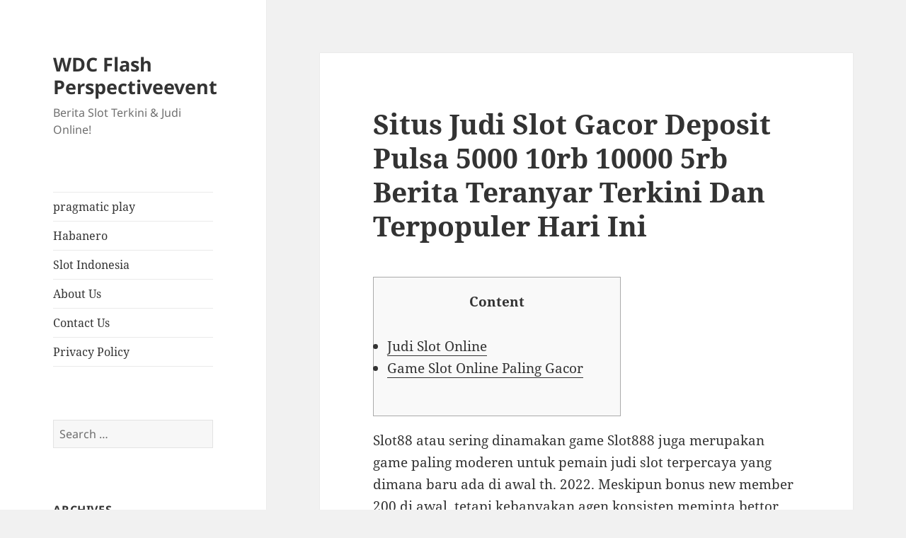

--- FILE ---
content_type: text/html; charset=UTF-8
request_url: https://wdcflashperspectiveevent.com/situs-judi-slot-gacor-deposit-pulsa-5000-10rb-10000-5rb-berita-teranyar-terkini-dan-terpopuler-hari-ini/
body_size: 51747
content:
<!DOCTYPE html><html lang="en-US" class="no-js"><head><meta charset="UTF-8"><meta name="viewport" content="width=device-width, initial-scale=1.0"><link rel="profile" href="https://gmpg.org/xfn/11"><link rel="pingback" href="https://wdcflashperspectiveevent.com/xmlrpc.php"> <script src="[data-uri]" defer type="e79d06582fddcea3d3cc67af-text/javascript"></script> <meta name='robots' content='index, follow, max-image-preview:large, max-snippet:-1, max-video-preview:-1' /><style>img:is([sizes="auto" i], [sizes^="auto," i]) { contain-intrinsic-size: 3000px 1500px }</style><title>Situs Judi Slot Gacor Deposit Pulsa 5000 10rb 10000 5rb Berita Teranyar Terkini Dan Terpopuler Hari Ini - WDC Flash Perspectiveevent</title><link rel="canonical" href="https://wdcflashperspectiveevent.com/situs-judi-slot-gacor-deposit-pulsa-5000-10rb-10000-5rb-berita-teranyar-terkini-dan-terpopuler-hari-ini/" /><meta property="og:locale" content="en_US" /><meta property="og:type" content="article" /><meta property="og:title" content="Situs Judi Slot Gacor Deposit Pulsa 5000 10rb 10000 5rb Berita Teranyar Terkini Dan Terpopuler Hari Ini - WDC Flash Perspectiveevent" /><meta property="og:description" content="Content Judi Slot Online Game Slot Online Paling Gacor Slot88 atau sering dinamakan game Slot888 juga merupakan game paling moderen untuk pemain judi slot terpercaya yang dimana baru ada di awal th. 2022. Meskipun bonus new member 200 di awal, tetapi kebanyakan agen konsisten meminta bettor lakukan deposit pertama terlebih dahulu. Untuk masalah deposit website &hellip; Continue reading Situs Judi Slot Gacor Deposit Pulsa 5000 10rb 10000 5rb Berita Teranyar Terkini Dan Terpopuler Hari Ini" /><meta property="og:url" content="https://wdcflashperspectiveevent.com/situs-judi-slot-gacor-deposit-pulsa-5000-10rb-10000-5rb-berita-teranyar-terkini-dan-terpopuler-hari-ini/" /><meta property="og:site_name" content="WDC Flash Perspectiveevent" /><meta property="article:published_time" content="2022-09-23T06:40:00+00:00" /><meta name="author" content="Larry Powell" /><meta name="twitter:card" content="summary_large_image" /><meta name="twitter:label1" content="Written by" /><meta name="twitter:data1" content="Larry Powell" /><meta name="twitter:label2" content="Est. reading time" /><meta name="twitter:data2" content="6 minutes" /> <script type="application/ld+json" class="yoast-schema-graph">{"@context":"https://schema.org","@graph":[{"@type":"WebPage","@id":"https://wdcflashperspectiveevent.com/situs-judi-slot-gacor-deposit-pulsa-5000-10rb-10000-5rb-berita-teranyar-terkini-dan-terpopuler-hari-ini/","url":"https://wdcflashperspectiveevent.com/situs-judi-slot-gacor-deposit-pulsa-5000-10rb-10000-5rb-berita-teranyar-terkini-dan-terpopuler-hari-ini/","name":"Situs Judi Slot Gacor Deposit Pulsa 5000 10rb 10000 5rb Berita Teranyar Terkini Dan Terpopuler Hari Ini - WDC Flash Perspectiveevent","isPartOf":{"@id":"https://wdcflashperspectiveevent.com/#website"},"datePublished":"2022-09-23T06:40:00+00:00","author":{"@id":"https://wdcflashperspectiveevent.com/#/schema/person/a62a39b57a31f79b294fd16599b94ba1"},"breadcrumb":{"@id":"https://wdcflashperspectiveevent.com/situs-judi-slot-gacor-deposit-pulsa-5000-10rb-10000-5rb-berita-teranyar-terkini-dan-terpopuler-hari-ini/#breadcrumb"},"inLanguage":"en-US","potentialAction":[{"@type":"ReadAction","target":["https://wdcflashperspectiveevent.com/situs-judi-slot-gacor-deposit-pulsa-5000-10rb-10000-5rb-berita-teranyar-terkini-dan-terpopuler-hari-ini/"]}]},{"@type":"BreadcrumbList","@id":"https://wdcflashperspectiveevent.com/situs-judi-slot-gacor-deposit-pulsa-5000-10rb-10000-5rb-berita-teranyar-terkini-dan-terpopuler-hari-ini/#breadcrumb","itemListElement":[{"@type":"ListItem","position":1,"name":"Home","item":"https://wdcflashperspectiveevent.com/"},{"@type":"ListItem","position":2,"name":"Situs Judi Slot Gacor Deposit Pulsa 5000 10rb 10000 5rb Berita Teranyar Terkini Dan Terpopuler Hari Ini"}]},{"@type":"WebSite","@id":"https://wdcflashperspectiveevent.com/#website","url":"https://wdcflashperspectiveevent.com/","name":"WDC Flash Perspectiveevent","description":"Berita Slot Terkini &amp; Judi Online!","potentialAction":[{"@type":"SearchAction","target":{"@type":"EntryPoint","urlTemplate":"https://wdcflashperspectiveevent.com/?s={search_term_string}"},"query-input":{"@type":"PropertyValueSpecification","valueRequired":true,"valueName":"search_term_string"}}],"inLanguage":"en-US"},{"@type":"Person","@id":"https://wdcflashperspectiveevent.com/#/schema/person/a62a39b57a31f79b294fd16599b94ba1","name":"Larry Powell","image":{"@type":"ImageObject","inLanguage":"en-US","@id":"https://wdcflashperspectiveevent.com/#/schema/person/image/","url":"https://secure.gravatar.com/avatar/65d4f6965955bebe5b3469c9d30349c17b587947213a81e0fd709ca1e8de65a3?s=96&d=mm&r=g","contentUrl":"https://secure.gravatar.com/avatar/65d4f6965955bebe5b3469c9d30349c17b587947213a81e0fd709ca1e8de65a3?s=96&d=mm&r=g","caption":"Larry Powell"},"url":"https://wdcflashperspectiveevent.com/author/larrypowell/"}]}</script> <link rel="alternate" type="application/rss+xml" title="WDC Flash Perspectiveevent &raquo; Feed" href="https://wdcflashperspectiveevent.com/feed/" /><link rel="alternate" type="application/rss+xml" title="WDC Flash Perspectiveevent &raquo; Comments Feed" href="https://wdcflashperspectiveevent.com/comments/feed/" /><link data-optimized="2" rel="stylesheet" href="https://wdcflashperspectiveevent.com/wp-content/litespeed/css/965e3e7ac3f4d8d0e0c408dd21c4ecdd.css?ver=c0a8c" /><style id='wp-block-library-theme-inline-css'>.wp-block-audio :where(figcaption){color:#555;font-size:13px;text-align:center}.is-dark-theme .wp-block-audio :where(figcaption){color:#ffffffa6}.wp-block-audio{margin:0 0 1em}.wp-block-code{border:1px solid #ccc;border-radius:4px;font-family:Menlo,Consolas,monaco,monospace;padding:.8em 1em}.wp-block-embed :where(figcaption){color:#555;font-size:13px;text-align:center}.is-dark-theme .wp-block-embed :where(figcaption){color:#ffffffa6}.wp-block-embed{margin:0 0 1em}.blocks-gallery-caption{color:#555;font-size:13px;text-align:center}.is-dark-theme .blocks-gallery-caption{color:#ffffffa6}:root :where(.wp-block-image figcaption){color:#555;font-size:13px;text-align:center}.is-dark-theme :root :where(.wp-block-image figcaption){color:#ffffffa6}.wp-block-image{margin:0 0 1em}.wp-block-pullquote{border-bottom:4px solid;border-top:4px solid;color:currentColor;margin-bottom:1.75em}.wp-block-pullquote cite,.wp-block-pullquote footer,.wp-block-pullquote__citation{color:currentColor;font-size:.8125em;font-style:normal;text-transform:uppercase}.wp-block-quote{border-left:.25em solid;margin:0 0 1.75em;padding-left:1em}.wp-block-quote cite,.wp-block-quote footer{color:currentColor;font-size:.8125em;font-style:normal;position:relative}.wp-block-quote:where(.has-text-align-right){border-left:none;border-right:.25em solid;padding-left:0;padding-right:1em}.wp-block-quote:where(.has-text-align-center){border:none;padding-left:0}.wp-block-quote.is-large,.wp-block-quote.is-style-large,.wp-block-quote:where(.is-style-plain){border:none}.wp-block-search .wp-block-search__label{font-weight:700}.wp-block-search__button{border:1px solid #ccc;padding:.375em .625em}:where(.wp-block-group.has-background){padding:1.25em 2.375em}.wp-block-separator.has-css-opacity{opacity:.4}.wp-block-separator{border:none;border-bottom:2px solid;margin-left:auto;margin-right:auto}.wp-block-separator.has-alpha-channel-opacity{opacity:1}.wp-block-separator:not(.is-style-wide):not(.is-style-dots){width:100px}.wp-block-separator.has-background:not(.is-style-dots){border-bottom:none;height:1px}.wp-block-separator.has-background:not(.is-style-wide):not(.is-style-dots){height:2px}.wp-block-table{margin:0 0 1em}.wp-block-table td,.wp-block-table th{word-break:normal}.wp-block-table :where(figcaption){color:#555;font-size:13px;text-align:center}.is-dark-theme .wp-block-table :where(figcaption){color:#ffffffa6}.wp-block-video :where(figcaption){color:#555;font-size:13px;text-align:center}.is-dark-theme .wp-block-video :where(figcaption){color:#ffffffa6}.wp-block-video{margin:0 0 1em}:root :where(.wp-block-template-part.has-background){margin-bottom:0;margin-top:0;padding:1.25em 2.375em}</style><style id='classic-theme-styles-inline-css'>/*! This file is auto-generated */
.wp-block-button__link{color:#fff;background-color:#32373c;border-radius:9999px;box-shadow:none;text-decoration:none;padding:calc(.667em + 2px) calc(1.333em + 2px);font-size:1.125em}.wp-block-file__button{background:#32373c;color:#fff;text-decoration:none}</style><style id='global-styles-inline-css'>:root{--wp--preset--aspect-ratio--square: 1;--wp--preset--aspect-ratio--4-3: 4/3;--wp--preset--aspect-ratio--3-4: 3/4;--wp--preset--aspect-ratio--3-2: 3/2;--wp--preset--aspect-ratio--2-3: 2/3;--wp--preset--aspect-ratio--16-9: 16/9;--wp--preset--aspect-ratio--9-16: 9/16;--wp--preset--color--black: #000000;--wp--preset--color--cyan-bluish-gray: #abb8c3;--wp--preset--color--white: #fff;--wp--preset--color--pale-pink: #f78da7;--wp--preset--color--vivid-red: #cf2e2e;--wp--preset--color--luminous-vivid-orange: #ff6900;--wp--preset--color--luminous-vivid-amber: #fcb900;--wp--preset--color--light-green-cyan: #7bdcb5;--wp--preset--color--vivid-green-cyan: #00d084;--wp--preset--color--pale-cyan-blue: #8ed1fc;--wp--preset--color--vivid-cyan-blue: #0693e3;--wp--preset--color--vivid-purple: #9b51e0;--wp--preset--color--dark-gray: #111;--wp--preset--color--light-gray: #f1f1f1;--wp--preset--color--yellow: #f4ca16;--wp--preset--color--dark-brown: #352712;--wp--preset--color--medium-pink: #e53b51;--wp--preset--color--light-pink: #ffe5d1;--wp--preset--color--dark-purple: #2e2256;--wp--preset--color--purple: #674970;--wp--preset--color--blue-gray: #22313f;--wp--preset--color--bright-blue: #55c3dc;--wp--preset--color--light-blue: #e9f2f9;--wp--preset--gradient--vivid-cyan-blue-to-vivid-purple: linear-gradient(135deg,rgba(6,147,227,1) 0%,rgb(155,81,224) 100%);--wp--preset--gradient--light-green-cyan-to-vivid-green-cyan: linear-gradient(135deg,rgb(122,220,180) 0%,rgb(0,208,130) 100%);--wp--preset--gradient--luminous-vivid-amber-to-luminous-vivid-orange: linear-gradient(135deg,rgba(252,185,0,1) 0%,rgba(255,105,0,1) 100%);--wp--preset--gradient--luminous-vivid-orange-to-vivid-red: linear-gradient(135deg,rgba(255,105,0,1) 0%,rgb(207,46,46) 100%);--wp--preset--gradient--very-light-gray-to-cyan-bluish-gray: linear-gradient(135deg,rgb(238,238,238) 0%,rgb(169,184,195) 100%);--wp--preset--gradient--cool-to-warm-spectrum: linear-gradient(135deg,rgb(74,234,220) 0%,rgb(151,120,209) 20%,rgb(207,42,186) 40%,rgb(238,44,130) 60%,rgb(251,105,98) 80%,rgb(254,248,76) 100%);--wp--preset--gradient--blush-light-purple: linear-gradient(135deg,rgb(255,206,236) 0%,rgb(152,150,240) 100%);--wp--preset--gradient--blush-bordeaux: linear-gradient(135deg,rgb(254,205,165) 0%,rgb(254,45,45) 50%,rgb(107,0,62) 100%);--wp--preset--gradient--luminous-dusk: linear-gradient(135deg,rgb(255,203,112) 0%,rgb(199,81,192) 50%,rgb(65,88,208) 100%);--wp--preset--gradient--pale-ocean: linear-gradient(135deg,rgb(255,245,203) 0%,rgb(182,227,212) 50%,rgb(51,167,181) 100%);--wp--preset--gradient--electric-grass: linear-gradient(135deg,rgb(202,248,128) 0%,rgb(113,206,126) 100%);--wp--preset--gradient--midnight: linear-gradient(135deg,rgb(2,3,129) 0%,rgb(40,116,252) 100%);--wp--preset--gradient--dark-gray-gradient-gradient: linear-gradient(90deg, rgba(17,17,17,1) 0%, rgba(42,42,42,1) 100%);--wp--preset--gradient--light-gray-gradient: linear-gradient(90deg, rgba(241,241,241,1) 0%, rgba(215,215,215,1) 100%);--wp--preset--gradient--white-gradient: linear-gradient(90deg, rgba(255,255,255,1) 0%, rgba(230,230,230,1) 100%);--wp--preset--gradient--yellow-gradient: linear-gradient(90deg, rgba(244,202,22,1) 0%, rgba(205,168,10,1) 100%);--wp--preset--gradient--dark-brown-gradient: linear-gradient(90deg, rgba(53,39,18,1) 0%, rgba(91,67,31,1) 100%);--wp--preset--gradient--medium-pink-gradient: linear-gradient(90deg, rgba(229,59,81,1) 0%, rgba(209,28,51,1) 100%);--wp--preset--gradient--light-pink-gradient: linear-gradient(90deg, rgba(255,229,209,1) 0%, rgba(255,200,158,1) 100%);--wp--preset--gradient--dark-purple-gradient: linear-gradient(90deg, rgba(46,34,86,1) 0%, rgba(66,48,123,1) 100%);--wp--preset--gradient--purple-gradient: linear-gradient(90deg, rgba(103,73,112,1) 0%, rgba(131,93,143,1) 100%);--wp--preset--gradient--blue-gray-gradient: linear-gradient(90deg, rgba(34,49,63,1) 0%, rgba(52,75,96,1) 100%);--wp--preset--gradient--bright-blue-gradient: linear-gradient(90deg, rgba(85,195,220,1) 0%, rgba(43,180,211,1) 100%);--wp--preset--gradient--light-blue-gradient: linear-gradient(90deg, rgba(233,242,249,1) 0%, rgba(193,218,238,1) 100%);--wp--preset--font-size--small: 13px;--wp--preset--font-size--medium: 20px;--wp--preset--font-size--large: 36px;--wp--preset--font-size--x-large: 42px;--wp--preset--spacing--20: 0.44rem;--wp--preset--spacing--30: 0.67rem;--wp--preset--spacing--40: 1rem;--wp--preset--spacing--50: 1.5rem;--wp--preset--spacing--60: 2.25rem;--wp--preset--spacing--70: 3.38rem;--wp--preset--spacing--80: 5.06rem;--wp--preset--shadow--natural: 6px 6px 9px rgba(0, 0, 0, 0.2);--wp--preset--shadow--deep: 12px 12px 50px rgba(0, 0, 0, 0.4);--wp--preset--shadow--sharp: 6px 6px 0px rgba(0, 0, 0, 0.2);--wp--preset--shadow--outlined: 6px 6px 0px -3px rgba(255, 255, 255, 1), 6px 6px rgba(0, 0, 0, 1);--wp--preset--shadow--crisp: 6px 6px 0px rgba(0, 0, 0, 1);}:where(.is-layout-flex){gap: 0.5em;}:where(.is-layout-grid){gap: 0.5em;}body .is-layout-flex{display: flex;}.is-layout-flex{flex-wrap: wrap;align-items: center;}.is-layout-flex > :is(*, div){margin: 0;}body .is-layout-grid{display: grid;}.is-layout-grid > :is(*, div){margin: 0;}:where(.wp-block-columns.is-layout-flex){gap: 2em;}:where(.wp-block-columns.is-layout-grid){gap: 2em;}:where(.wp-block-post-template.is-layout-flex){gap: 1.25em;}:where(.wp-block-post-template.is-layout-grid){gap: 1.25em;}.has-black-color{color: var(--wp--preset--color--black) !important;}.has-cyan-bluish-gray-color{color: var(--wp--preset--color--cyan-bluish-gray) !important;}.has-white-color{color: var(--wp--preset--color--white) !important;}.has-pale-pink-color{color: var(--wp--preset--color--pale-pink) !important;}.has-vivid-red-color{color: var(--wp--preset--color--vivid-red) !important;}.has-luminous-vivid-orange-color{color: var(--wp--preset--color--luminous-vivid-orange) !important;}.has-luminous-vivid-amber-color{color: var(--wp--preset--color--luminous-vivid-amber) !important;}.has-light-green-cyan-color{color: var(--wp--preset--color--light-green-cyan) !important;}.has-vivid-green-cyan-color{color: var(--wp--preset--color--vivid-green-cyan) !important;}.has-pale-cyan-blue-color{color: var(--wp--preset--color--pale-cyan-blue) !important;}.has-vivid-cyan-blue-color{color: var(--wp--preset--color--vivid-cyan-blue) !important;}.has-vivid-purple-color{color: var(--wp--preset--color--vivid-purple) !important;}.has-black-background-color{background-color: var(--wp--preset--color--black) !important;}.has-cyan-bluish-gray-background-color{background-color: var(--wp--preset--color--cyan-bluish-gray) !important;}.has-white-background-color{background-color: var(--wp--preset--color--white) !important;}.has-pale-pink-background-color{background-color: var(--wp--preset--color--pale-pink) !important;}.has-vivid-red-background-color{background-color: var(--wp--preset--color--vivid-red) !important;}.has-luminous-vivid-orange-background-color{background-color: var(--wp--preset--color--luminous-vivid-orange) !important;}.has-luminous-vivid-amber-background-color{background-color: var(--wp--preset--color--luminous-vivid-amber) !important;}.has-light-green-cyan-background-color{background-color: var(--wp--preset--color--light-green-cyan) !important;}.has-vivid-green-cyan-background-color{background-color: var(--wp--preset--color--vivid-green-cyan) !important;}.has-pale-cyan-blue-background-color{background-color: var(--wp--preset--color--pale-cyan-blue) !important;}.has-vivid-cyan-blue-background-color{background-color: var(--wp--preset--color--vivid-cyan-blue) !important;}.has-vivid-purple-background-color{background-color: var(--wp--preset--color--vivid-purple) !important;}.has-black-border-color{border-color: var(--wp--preset--color--black) !important;}.has-cyan-bluish-gray-border-color{border-color: var(--wp--preset--color--cyan-bluish-gray) !important;}.has-white-border-color{border-color: var(--wp--preset--color--white) !important;}.has-pale-pink-border-color{border-color: var(--wp--preset--color--pale-pink) !important;}.has-vivid-red-border-color{border-color: var(--wp--preset--color--vivid-red) !important;}.has-luminous-vivid-orange-border-color{border-color: var(--wp--preset--color--luminous-vivid-orange) !important;}.has-luminous-vivid-amber-border-color{border-color: var(--wp--preset--color--luminous-vivid-amber) !important;}.has-light-green-cyan-border-color{border-color: var(--wp--preset--color--light-green-cyan) !important;}.has-vivid-green-cyan-border-color{border-color: var(--wp--preset--color--vivid-green-cyan) !important;}.has-pale-cyan-blue-border-color{border-color: var(--wp--preset--color--pale-cyan-blue) !important;}.has-vivid-cyan-blue-border-color{border-color: var(--wp--preset--color--vivid-cyan-blue) !important;}.has-vivid-purple-border-color{border-color: var(--wp--preset--color--vivid-purple) !important;}.has-vivid-cyan-blue-to-vivid-purple-gradient-background{background: var(--wp--preset--gradient--vivid-cyan-blue-to-vivid-purple) !important;}.has-light-green-cyan-to-vivid-green-cyan-gradient-background{background: var(--wp--preset--gradient--light-green-cyan-to-vivid-green-cyan) !important;}.has-luminous-vivid-amber-to-luminous-vivid-orange-gradient-background{background: var(--wp--preset--gradient--luminous-vivid-amber-to-luminous-vivid-orange) !important;}.has-luminous-vivid-orange-to-vivid-red-gradient-background{background: var(--wp--preset--gradient--luminous-vivid-orange-to-vivid-red) !important;}.has-very-light-gray-to-cyan-bluish-gray-gradient-background{background: var(--wp--preset--gradient--very-light-gray-to-cyan-bluish-gray) !important;}.has-cool-to-warm-spectrum-gradient-background{background: var(--wp--preset--gradient--cool-to-warm-spectrum) !important;}.has-blush-light-purple-gradient-background{background: var(--wp--preset--gradient--blush-light-purple) !important;}.has-blush-bordeaux-gradient-background{background: var(--wp--preset--gradient--blush-bordeaux) !important;}.has-luminous-dusk-gradient-background{background: var(--wp--preset--gradient--luminous-dusk) !important;}.has-pale-ocean-gradient-background{background: var(--wp--preset--gradient--pale-ocean) !important;}.has-electric-grass-gradient-background{background: var(--wp--preset--gradient--electric-grass) !important;}.has-midnight-gradient-background{background: var(--wp--preset--gradient--midnight) !important;}.has-small-font-size{font-size: var(--wp--preset--font-size--small) !important;}.has-medium-font-size{font-size: var(--wp--preset--font-size--medium) !important;}.has-large-font-size{font-size: var(--wp--preset--font-size--large) !important;}.has-x-large-font-size{font-size: var(--wp--preset--font-size--x-large) !important;}
:where(.wp-block-post-template.is-layout-flex){gap: 1.25em;}:where(.wp-block-post-template.is-layout-grid){gap: 1.25em;}
:where(.wp-block-columns.is-layout-flex){gap: 2em;}:where(.wp-block-columns.is-layout-grid){gap: 2em;}
:root :where(.wp-block-pullquote){font-size: 1.5em;line-height: 1.6;}</style><style id='admin-bar-inline-css'>/* Hide CanvasJS credits for P404 charts specifically */
    #p404RedirectChart .canvasjs-chart-credit {
        display: none !important;
    }
    
    #p404RedirectChart canvas {
        border-radius: 6px;
    }

    .p404-redirect-adminbar-weekly-title {
        font-weight: bold;
        font-size: 14px;
        color: #fff;
        margin-bottom: 6px;
    }

    #wpadminbar #wp-admin-bar-p404_free_top_button .ab-icon:before {
        content: "\f103";
        color: #dc3545;
        top: 3px;
    }
    
    #wp-admin-bar-p404_free_top_button .ab-item {
        min-width: 80px !important;
        padding: 0px !important;
    }
    
    /* Ensure proper positioning and z-index for P404 dropdown */
    .p404-redirect-adminbar-dropdown-wrap { 
        min-width: 0; 
        padding: 0;
        position: static !important;
    }
    
    #wpadminbar #wp-admin-bar-p404_free_top_button_dropdown {
        position: static !important;
    }
    
    #wpadminbar #wp-admin-bar-p404_free_top_button_dropdown .ab-item {
        padding: 0 !important;
        margin: 0 !important;
    }
    
    .p404-redirect-dropdown-container {
        min-width: 340px;
        padding: 18px 18px 12px 18px;
        background: #23282d !important;
        color: #fff;
        border-radius: 12px;
        box-shadow: 0 8px 32px rgba(0,0,0,0.25);
        margin-top: 10px;
        position: relative !important;
        z-index: 999999 !important;
        display: block !important;
        border: 1px solid #444;
    }
    
    /* Ensure P404 dropdown appears on hover */
    #wpadminbar #wp-admin-bar-p404_free_top_button .p404-redirect-dropdown-container { 
        display: none !important;
    }
    
    #wpadminbar #wp-admin-bar-p404_free_top_button:hover .p404-redirect-dropdown-container { 
        display: block !important;
    }
    
    #wpadminbar #wp-admin-bar-p404_free_top_button:hover #wp-admin-bar-p404_free_top_button_dropdown .p404-redirect-dropdown-container {
        display: block !important;
    }
    
    .p404-redirect-card {
        background: #2c3338;
        border-radius: 8px;
        padding: 18px 18px 12px 18px;
        box-shadow: 0 2px 8px rgba(0,0,0,0.07);
        display: flex;
        flex-direction: column;
        align-items: flex-start;
        border: 1px solid #444;
    }
    
    .p404-redirect-btn {
        display: inline-block;
        background: #dc3545;
        color: #fff !important;
        font-weight: bold;
        padding: 5px 22px;
        border-radius: 8px;
        text-decoration: none;
        font-size: 17px;
        transition: background 0.2s, box-shadow 0.2s;
        margin-top: 8px;
        box-shadow: 0 2px 8px rgba(220,53,69,0.15);
        text-align: center;
        line-height: 1.6;
    }
    
    .p404-redirect-btn:hover {
        background: #c82333;
        color: #fff !important;
        box-shadow: 0 4px 16px rgba(220,53,69,0.25);
    }
    
    /* Prevent conflicts with other admin bar dropdowns */
    #wpadminbar .ab-top-menu > li:hover > .ab-item,
    #wpadminbar .ab-top-menu > li.hover > .ab-item {
        z-index: auto;
    }
    
    #wpadminbar #wp-admin-bar-p404_free_top_button:hover > .ab-item {
        z-index: 999998 !important;
    }</style> <script src="https://wdcflashperspectiveevent.com/wp-includes/js/jquery/jquery.min.js" id="jquery-core-js" type="e79d06582fddcea3d3cc67af-text/javascript"></script> <script data-optimized="1" src="https://wdcflashperspectiveevent.com/wp-content/litespeed/js/97d0f747452d02fc66fa387faa4d214d.js?ver=d214d" id="jquery-migrate-js" defer data-deferred="1" type="e79d06582fddcea3d3cc67af-text/javascript"></script> <script id="twentyfifteen-script-js-extra" src="[data-uri]" defer type="e79d06582fddcea3d3cc67af-text/javascript"></script> <script data-optimized="1" src="https://wdcflashperspectiveevent.com/wp-content/litespeed/js/b1f47830eb701905722fddabf1196d67.js?ver=96d67" id="twentyfifteen-script-js" defer data-wp-strategy="defer" type="e79d06582fddcea3d3cc67af-text/javascript"></script> <link rel="https://api.w.org/" href="https://wdcflashperspectiveevent.com/wp-json/" /><link rel="alternate" title="JSON" type="application/json" href="https://wdcflashperspectiveevent.com/wp-json/wp/v2/posts/44" /><link rel="EditURI" type="application/rsd+xml" title="RSD" href="https://wdcflashperspectiveevent.com/xmlrpc.php?rsd" /><meta name="generator" content="WordPress 6.8.3" /><link rel='shortlink' href='https://wdcflashperspectiveevent.com/?p=44' /><link rel="alternate" title="oEmbed (JSON)" type="application/json+oembed" href="https://wdcflashperspectiveevent.com/wp-json/oembed/1.0/embed?url=https%3A%2F%2Fwdcflashperspectiveevent.com%2Fsitus-judi-slot-gacor-deposit-pulsa-5000-10rb-10000-5rb-berita-teranyar-terkini-dan-terpopuler-hari-ini%2F" /><link rel="alternate" title="oEmbed (XML)" type="text/xml+oembed" href="https://wdcflashperspectiveevent.com/wp-json/oembed/1.0/embed?url=https%3A%2F%2Fwdcflashperspectiveevent.com%2Fsitus-judi-slot-gacor-deposit-pulsa-5000-10rb-10000-5rb-berita-teranyar-terkini-dan-terpopuler-hari-ini%2F&#038;format=xml" /><link rel="icon" href="https://wdcflashperspectiveevent.com/wp-content/uploads/2024/05/cropped-wdc-32x32.jpg" sizes="32x32" /><link rel="icon" href="https://wdcflashperspectiveevent.com/wp-content/uploads/2024/05/cropped-wdc-192x192.jpg" sizes="192x192" /><link rel="apple-touch-icon" href="https://wdcflashperspectiveevent.com/wp-content/uploads/2024/05/cropped-wdc-180x180.jpg" /><meta name="msapplication-TileImage" content="https://wdcflashperspectiveevent.com/wp-content/uploads/2024/05/cropped-wdc-270x270.jpg" /></head><body class="wp-singular post-template-default single single-post postid-44 single-format-standard wp-embed-responsive wp-theme-twentyfifteen"><div id="page" class="hfeed site">
<a class="skip-link screen-reader-text" href="#content">
Skip to content	</a><div id="sidebar" class="sidebar"><header id="masthead" class="site-header"><div class="site-branding"><p class="site-title"><a href="https://wdcflashperspectiveevent.com/" rel="home" >WDC Flash Perspectiveevent</a></p><p class="site-description">Berita Slot Terkini &amp; Judi Online!</p>
<button class="secondary-toggle">Menu and widgets</button></div></header><div id="secondary" class="secondary"><nav id="site-navigation" class="main-navigation"><div class="menu-a-container"><ul id="menu-a" class="nav-menu"><li id="menu-item-1237" class="menu-item menu-item-type-taxonomy menu-item-object-category menu-item-1237"><a href="https://wdcflashperspectiveevent.com/category/pragmatic-play/">pragmatic play</a></li><li id="menu-item-1238" class="menu-item menu-item-type-taxonomy menu-item-object-category menu-item-1238"><a href="https://wdcflashperspectiveevent.com/category/habanero/">Habanero</a></li><li id="menu-item-1239" class="menu-item menu-item-type-taxonomy menu-item-object-category menu-item-1239"><a href="https://wdcflashperspectiveevent.com/category/slot-indonesia/">Slot Indonesia</a></li><li id="menu-item-1328" class="menu-item menu-item-type-post_type menu-item-object-page menu-item-1328"><a href="https://wdcflashperspectiveevent.com/about-us/">About Us</a></li><li id="menu-item-1329" class="menu-item menu-item-type-post_type menu-item-object-page menu-item-1329"><a href="https://wdcflashperspectiveevent.com/contact-us/">Contact Us</a></li><li id="menu-item-1236" class="menu-item menu-item-type-post_type menu-item-object-page menu-item-privacy-policy menu-item-1236"><a rel="privacy-policy" href="https://wdcflashperspectiveevent.com/privacy-policy/">Privacy Policy</a></li></ul></div></nav><div id="widget-area" class="widget-area" role="complementary"><aside id="search-3" class="widget widget_search"><form role="search" method="get" class="search-form" action="https://wdcflashperspectiveevent.com/">
<label>
<span class="screen-reader-text">Search for:</span>
<input type="search" class="search-field" placeholder="Search &hellip;" value="" name="s" />
</label>
<input type="submit" class="search-submit screen-reader-text" value="Search" /></form></aside><aside id="archives-3" class="widget widget_archive"><h2 class="widget-title">Archives</h2><nav aria-label="Archives"><ul><li><a href='https://wdcflashperspectiveevent.com/2025/12/'>December 2025</a></li><li><a href='https://wdcflashperspectiveevent.com/2025/11/'>November 2025</a></li><li><a href='https://wdcflashperspectiveevent.com/2025/10/'>October 2025</a></li><li><a href='https://wdcflashperspectiveevent.com/2025/09/'>September 2025</a></li><li><a href='https://wdcflashperspectiveevent.com/2025/08/'>August 2025</a></li><li><a href='https://wdcflashperspectiveevent.com/2025/07/'>July 2025</a></li><li><a href='https://wdcflashperspectiveevent.com/2025/06/'>June 2025</a></li><li><a href='https://wdcflashperspectiveevent.com/2025/05/'>May 2025</a></li><li><a href='https://wdcflashperspectiveevent.com/2025/04/'>April 2025</a></li><li><a href='https://wdcflashperspectiveevent.com/2025/03/'>March 2025</a></li><li><a href='https://wdcflashperspectiveevent.com/2025/02/'>February 2025</a></li><li><a href='https://wdcflashperspectiveevent.com/2025/01/'>January 2025</a></li><li><a href='https://wdcflashperspectiveevent.com/2024/12/'>December 2024</a></li><li><a href='https://wdcflashperspectiveevent.com/2024/11/'>November 2024</a></li><li><a href='https://wdcflashperspectiveevent.com/2024/10/'>October 2024</a></li><li><a href='https://wdcflashperspectiveevent.com/2024/09/'>September 2024</a></li><li><a href='https://wdcflashperspectiveevent.com/2024/08/'>August 2024</a></li><li><a href='https://wdcflashperspectiveevent.com/2024/07/'>July 2024</a></li><li><a href='https://wdcflashperspectiveevent.com/2024/06/'>June 2024</a></li><li><a href='https://wdcflashperspectiveevent.com/2024/05/'>May 2024</a></li><li><a href='https://wdcflashperspectiveevent.com/2024/04/'>April 2024</a></li><li><a href='https://wdcflashperspectiveevent.com/2024/03/'>March 2024</a></li><li><a href='https://wdcflashperspectiveevent.com/2024/02/'>February 2024</a></li><li><a href='https://wdcflashperspectiveevent.com/2024/01/'>January 2024</a></li><li><a href='https://wdcflashperspectiveevent.com/2023/12/'>December 2023</a></li><li><a href='https://wdcflashperspectiveevent.com/2023/11/'>November 2023</a></li><li><a href='https://wdcflashperspectiveevent.com/2023/10/'>October 2023</a></li><li><a href='https://wdcflashperspectiveevent.com/2023/09/'>September 2023</a></li><li><a href='https://wdcflashperspectiveevent.com/2023/08/'>August 2023</a></li><li><a href='https://wdcflashperspectiveevent.com/2023/07/'>July 2023</a></li><li><a href='https://wdcflashperspectiveevent.com/2023/06/'>June 2023</a></li><li><a href='https://wdcflashperspectiveevent.com/2023/05/'>May 2023</a></li><li><a href='https://wdcflashperspectiveevent.com/2023/04/'>April 2023</a></li><li><a href='https://wdcflashperspectiveevent.com/2023/03/'>March 2023</a></li><li><a href='https://wdcflashperspectiveevent.com/2023/02/'>February 2023</a></li><li><a href='https://wdcflashperspectiveevent.com/2023/01/'>January 2023</a></li><li><a href='https://wdcflashperspectiveevent.com/2022/12/'>December 2022</a></li><li><a href='https://wdcflashperspectiveevent.com/2022/11/'>November 2022</a></li><li><a href='https://wdcflashperspectiveevent.com/2022/10/'>October 2022</a></li><li><a href='https://wdcflashperspectiveevent.com/2022/09/'>September 2022</a></li><li><a href='https://wdcflashperspectiveevent.com/2022/08/'>August 2022</a></li><li><a href='https://wdcflashperspectiveevent.com/2022/05/'>May 2022</a></li><li><a href='https://wdcflashperspectiveevent.com/2022/04/'>April 2022</a></li><li><a href='https://wdcflashperspectiveevent.com/2022/03/'>March 2022</a></li><li><a href='https://wdcflashperspectiveevent.com/2022/02/'>February 2022</a></li><li><a href='https://wdcflashperspectiveevent.com/2020/01/'>January 2020</a></li></ul></nav></aside><aside id="recent-posts-3" class="widget widget_recent_entries"><h2 class="widget-title">Recent Posts</h2><nav aria-label="Recent Posts"><ul><li>
<a href="https://wdcflashperspectiveevent.com/mengulik-serunya-ulasan-slot-hot-to-burn-sensasi-klasik-yang-membara-dalam-dunia-slot-online/">Mengulik Serunya Ulasan Slot Hot to Burn: Sensasi Klasik yang Membara Dalam Dunia Slot Online</a></li><li>
<a href="https://wdcflashperspectiveevent.com/slot-online-review-panda-fortune-2-menyelami-petualangan-dan-keberuntungan-dengan-sentuhan-mistis-asia-yang-memikat/">Slot Online Review Panda Fortune 2: Menyelami Petualangan dan Keberuntungan dengan Sentuhan Mistis Asia yang Memikat</a></li><li>
<a href="https://wdcflashperspectiveevent.com/slot88-rtp-live-hari-ini-mengungkap-rahasia-kemenangan-maksimal-di-dunia-slot-online/">Slot88 RTP Live Hari Ini: Mengungkap Rahasia Kemenangan Maksimal di Dunia Slot Online</a></li><li>
<a href="https://wdcflashperspectiveevent.com/kumpulan-game-pragmatic-play-panduan-lengkapuntuk-penggemar-judi-online/">Kumpulan Game Pragmatic Play: Panduan LengkapUntuk Penggemar Judi Online</a></li><li>
<a href="https://wdcflashperspectiveevent.com/menjelajahi-dunia-slot-online-dengan-lisensi-resmi-panduan-lengkap-dan-keuntungan-bermain-di-platform-terpercaya/">Menjelajahi Dunia Slot Online dengan Lisensi Resmi: Panduan Lengkap dan Keuntungan Bermain di Platform Terpercaya</a></li></ul></nav></aside><aside id="custom_html-2" class="widget_text widget widget_custom_html"><h2 class="widget-title">Trending Links</h2><div class="textwidget custom-html-widget"><p><a href="https://essaydune.com/">BATMANTOTO</a></p><p><a href="https://www.bluefugu.com/">situs slot</a></p><p><a href="https://www.arthritisalliance.ca/fr/">dewa slot</a></p><p><a href="https://macau303idnsport.com/">macau303</a></p><p><a href="https://www.wendyforassembly.com/about/">slot online</a></p><p><a href="https://communeeditions.com/cruel-fiction-wendy-trevino/">slot online</a></p><p><a href="https://boweneyecare.com/">https://boweneyecare.com/</a></p><p><a href="https://www.rozlaukis.com/lt/home/">slot</a></p><p><a href="https://georgemasonlawreview.org/">Judi slot</a></p></div></aside></div></div></div><div id="content" class="site-content"><div id="primary" class="content-area"><main id="main" class="site-main"><article id="post-44" class="post-44 post type-post status-publish format-standard hentry category-uncategorized tag-daftar tag-deposit tag-potongan tag-pulsa tag-resmi tag-tanpa tag-tiger"><header class="entry-header"><h1 class="entry-title">Situs Judi Slot Gacor Deposit Pulsa 5000 10rb 10000 5rb Berita Teranyar Terkini Dan Terpopuler Hari Ini</h1></header><div class="entry-content"><div id="toc" style="background: #f9f9f9;border: 1px solid #aaa;display: table;margin-bottom: 1em;padding: 1em;width: 350px;"><p class="toctitle" style="font-weight: 700;text-align: center;">Content</p><ul class="toc_list"><li><a href="#toc-0">Judi Slot Online</a></li><li><a href="#toc-1">Game Slot Online Paling Gacor</a></li></ul></div><p>Slot88 atau sering dinamakan game Slot888 juga merupakan game paling moderen untuk pemain judi slot terpercaya yang dimana baru ada di awal th. 2022. Meskipun bonus new member 200 di awal, tetapi kebanyakan agen konsisten meminta bettor lakukan deposit pertama terlebih dahulu. Untuk masalah deposit website slot terbaru bonus 200 Anda tidak butuh khawatir bersama dengan jumlah minimalnya, dikarenakan amat murah yakni hanya 10 ribu saja. Nah disini kami dapat berikan daftar provider slot online paling baik dengan tampilan bagus anti lelet, agar waktu bermain lebih mengasyikkan jika video putaran dari slot berjalan bersama dengan lancar. Dengan modal kurang dari satu juta rupiah kamu bisa mendapatkan total bonus ratusan juta. Itulah kelebihannya andaikan kamu bermain pada web slot online terbesar di Pragmatic Play.</p><ul><li>Anda harus mendaftar di situs kami andaikan Anda menginginkan akun yang miliki permainan slot RTP tinggi dan mudah untuk menang.</li><li>Jadi Anda tinggal mengali sendiri nilai taruhan Anda berapa yang bisa Anda dapatkan.</li></ul><p>Rebate merupakan sebutan berasal dari hadiah mingguan yang diberikan slot agen pada para membernya berdasarkan jumlah Turn Over yang dilakukan oleh para member di dalam kurun waktu 1 minggu. Hadiah rebate dapat masuk secara otomatis ke di dalam dompet utama di setiap ID member sesuai bersama dengan waktu yang telah ditentukan. Ketika saat slot sudah dimulai dan melihat item di dalam slot udah memperlihatkan tanda-tanda kemenangan. Bermodal cuma depo minimal 20rb melalui tranfer bank, transfer pulsa Telkomsel, dan E-wallet seperti, OVO, Link, DANA dan Gopay.</p><h2 id="toc-0">Judi Slot Online</h2><p>Pelanggan bebas untuk mengajukan pertanyaan atau problem apa-pun dan kita dapat memastikan bahwa itu ditangani secepatnya. Langkah awal untuk menghilangkan kecanduan judi ialah dengan mengetahui apa saja alasan sesungguhnya berasal dari Anda yang lakukan kebiasaan jelek ini. Judi slot online Ini jadi cara berhenti judi yang tepat untuk mulai memaksa diri untuk menyadari bahwa perjudian bikin hidup Anda lebih negatif. Terakhir, si mantan pegawai betul-betul menghendaki si bandar untuk segera bertobat dan langsung menutup pembicaraan tersebut.</p><ul><li>Pilih Slot online yang menawarkan kesepakatan terbaik untuk Anda dan kemenangan Anda.</li><li>Kamu harus tahu fungsi berasal dari tiap-tiap gambar, yakni anggur, sparta, perisai, pedang, guci, dan mahkota.</li><li>Jadi jika anda hingga salah menentukan acuan Situs Result Togel maka peluang anda untuk mendapatkan Jackpot pun hilang.</li></ul><p>Terlebih kini ada beragam pilihan slot permainan menarik dan menawarkan banyak keuntungan. Menang dalam bermain slot pastinya bakal bakal memberikan persentase keuntungan besar. Taruhan slot online memiliki daya tarik yang besar yakni jackpot yang dapat dimenangkan. Bila kalian ingin beroleh info selanjutnya kalian langsung <a href="https://www.centtech.com/">habanero slot</a> saja daftar judi slot gacor bersama dengan kita disini. Berikut dibawah ini adalah 3 provider besar yang berisikan game slot gacor hari ini. Anda udah bisa nikmati semua fitur permainan ini dengan langkah pendaftaran yang sangat mudah dan cepat.</p><h3 id="toc-1">Game Slot Online Paling Gacor</h3><p>Tentu saja membuktikan bahwa permainan terlalu layak untuk kalian mainkan bersama rekan. Dan untuk bisa memainkan game ini, judi slot online diperlukan koin atau chip terlebih, dikarenakan jika tidak kalian dapat kesusahan untuk memainkannya. Kunci utama dari segala tips mencari room FaFaFa yang bagus tentunya adalah sabar serta hindari sifat tamak.</p><p><img decoding="async" class='aligncenter' style='display: block;margin-left:auto;margin-right:auto;' src="[data-uri]" width="300px" alt="slot deposit pulsa tanpa potongan 2021"/></p><p>Oleh gara-gara itu, untuk daftar situs judi slot online terpercaya amat diperlukan dan juga banyak dicari tiap hari. Situs paling baik yakni situs yang mempunyai beraneka macam variasi game slot online terlengkap, dan ditambah bersama dengan lisensi resmi. Terdapat banyak tips yang kerap dipakai oleh pemain professional didalam laksanakan taruhan supaya dapat memperoleh jackpot terbesar ataupun freespin. Pasti Sering Dapat Jackpot Kakek MerahCara Mencari Room FaFaFa yang Bagus Agar Bisa Menang SEPUTAR CIBUBUR &#8211; Maraknya beragam website judi online belakangan slot88 ini semakin menambah panjang daftar korban yang diduga tertipu mentah-mentah secara online/penipuan online.</p><p>Selain itu, minimal deposit kita pun sangatlah murah, dan anda tetap mempunyai peluang besar untuk mendapatkan hadiah dan keuntungan yang berlipat – lipat. Ini jaminan, dengan cara tersebut jackpot major, minor dan grand bisa mudah diraih. Sebaliknya, pragmatic play andaikan anda gagal pilih slot yang bagus, misalnya kamu terus-terusan mendapatkan slot yang kosong, anda <a href="https://www.consudatle.org/">judi online</a> bakal melewatkan kesempatan untuk memenangkan banyak chip secara gratis. Kami merupakan salah satu situs judi slot online yang menawarkan jackpot terbesar di Indonesia. Putaran bonus dipicu bersama mendaratkan 4 atau lebih simbol Zeus Scatter, bersama pengali terus meningkat bersama dengan timbulnya lebih banyak simbol Scatter.</p><h2 id="toc-2">Slot Online Cq9 Gaming</h2><p>Sebab, tidak sedikit juga dari masyarakat yang slot online coba adu nasib untuk menambah pendapatan melalui judi online. Saat menentukan Slot online untuk dimainkan, ada baiknya memeriksa metode perbankan yang di tawarkan. Ini tawarkan istirahat berasal dari intensitas taruhan dan peluang untuk mengasah keterampilan Anda judi slot online atau mencoba permainan baru sebelum akan bermain bersama duit sungguhan. Kombinasi bonus sambutan, pendaftaran, dan tanpa setoran dapat berikan Anda bankroll ekstra untuk terus bermain lebih lama. Bonus Cashback sebesar 3% untuk permainan Slot Online slot online setiap minggunya. Hal tersebut bisa dilakukan oleh siapa saja yang ingin mendapatkan keuntungan bertaruh di dalamnya.</p><p>Kamu dapat penentuan semua type games slot pulsa 5000 berasal dari provider permainan yang terbaik bersama dengan servis ramah sejauh 24 jam. Kamu dapat mengalami peluang besar sekali buat bisa menang sejauh bermain jackpot slot. Nah, tersebut kami akan memberikan sedikit bocoran game slot berasal dari pragmatic yang sedang gacor th. ini .Jangan lewatkan peluang langka bersama modal tambahan untuk memenangkan jackpot miliki nilai milyaran rupiah. ContentArtium Hosting Member Area 2022Aplikasi Pertamina Ep 2022Bocoran Game Slot Online Paling Gacor dan Mudah Menang 2022Bagaimana Tips dan Trik Cara Mendapatkan Jackpot Slot Online Terbesar? Slot gacor teranyar mudah menang siang hingga malam ini merupakan permainan mesin slot yang sangat beruntung untuk para pemainnya dikarenakan persentase untuk menang sangatlah besar.</p><p>Dengan banyak mempelajari tips langkah menang slot online, maka anda bisa bermain dengan lebih baik dan bijak. Tentunya perihal ini bakal buat pemain mendapatkan kerugian besar waktu bermain slot88. Maka dari itu kami anjurkan anda mendaftarkan akun demo slot bersama kita, dikarenakan disini telah miliki lisensi resmi berasal dari BMM Testlabs dan PAGCOR. Meskipun keberuntungan itu yang paling utama, bermain di web judi slot online juga butuh siasat yang baik dan salah satunya yang bisa dicoba adalah slot88 menggabungkan tehnik bet kecil bersama dengan bet besar sekaligus. Ada sakelar reset bawaan yang akan menonaktifkan gulungan bila Anda tidak suka bersama dengan hasil putaran pertama.</p><h2 id="toc-4">Slot Gacor Fu Fu Fu</h2><p>Semua permainan tersebut di atas udah kami hadirkan sebagai bentuk nyata kami sebagai web poker online paling baik dan terpercaya, agar anda tidak akan dulu jenuh pada waktu bermain dan bertaruh. Slot Apalagi kami terhitung menghadirkan permainan paling akhir yang tentu selalu seru untuk dimainkan. Keuntungan yang dihasilkan dari game slot online bisa jadi sebuah sensasi menggembirakan dengan jumlah cuan fantastis. Makanya sekarang orang mencari keuntungan sampingan lawat game-game judi online terpopuler. Game online yang mereka kembangkan juga amat berkwalitas dan mudah untuk dimenangkan.</p><p>Menurut pengetahuan kedokteran &#038; psychologis Harvard, kanker terpicu pada badan manusia berasal dari stres. Namun, pemain terkadang dapat memenangkan jackpot besar, yang dapat mengimbangi keunggulan rumah. Dengan mengetahui ini, Anda bakal memiliki gagasan mengenai apa yang terbaik untuk Anda agar Anda dapat memenangkan lebih banyak dan juga menyiapkan catatan kecil, jika dibutuhkan. Satu-satunya hal yang butuh Anda ingat adalah jumlah yang harus Anda keluarkan untuk bikin taruhan Anda. Setelah memilih menu dari daftar, pemain dapat diminta untuk memasukkan information pribadi mereka pada formulir pendaftaran. Harap pastikan bahwa Anda  melengkapi information pribadi Anda bersama knowledge yang asli, valid dan benar.</p></div><footer class="entry-footer">
<span class="posted-on"><span class="screen-reader-text">Posted on </span><a href="https://wdcflashperspectiveevent.com/situs-judi-slot-gacor-deposit-pulsa-5000-10rb-10000-5rb-berita-teranyar-terkini-dan-terpopuler-hari-ini/" rel="bookmark"><time class="entry-date published" datetime="2022-09-23T06:40:00+07:00">September 23, 2022</time><time class="updated" datetime="2022-08-17T05:45:19+07:00">August 17, 2022</time></a></span><span class="byline"><span class="screen-reader-text">Author </span><span class="author vcard"><a class="url fn n" href="https://wdcflashperspectiveevent.com/author/larrypowell/">Larry Powell</a></span></span><span class="cat-links"><span class="screen-reader-text">Categories </span><a href="https://wdcflashperspectiveevent.com/category/uncategorized/" rel="category tag">Uncategorized</a></span><span class="tags-links"><span class="screen-reader-text">Tags </span><a href="https://wdcflashperspectiveevent.com/tag/daftar/" rel="tag">daftar</a>, <a href="https://wdcflashperspectiveevent.com/tag/deposit/" rel="tag">deposit</a>, <a href="https://wdcflashperspectiveevent.com/tag/potongan/" rel="tag">potongan</a>, <a href="https://wdcflashperspectiveevent.com/tag/pulsa/" rel="tag">pulsa</a>, <a href="https://wdcflashperspectiveevent.com/tag/resmi/" rel="tag">resmi</a>, <a href="https://wdcflashperspectiveevent.com/tag/tanpa/" rel="tag">tanpa</a>, <a href="https://wdcflashperspectiveevent.com/tag/tiger/" rel="tag">tiger</a></span></footer></article><nav class="navigation post-navigation" aria-label="Posts"><h2 class="screen-reader-text">Post navigation</h2><div class="nav-links"><div class="nav-previous"><a href="https://wdcflashperspectiveevent.com/bandar-togel-online-terpercaya-hadiah-4d-terbesar-10-juta/" rel="prev"><span class="meta-nav" aria-hidden="true">Previous</span> <span class="screen-reader-text">Previous post:</span> <span class="post-title">Bandar Togel Online Terpercaya Hadiah 4d Terbesar 10 Juta</span></a></div><div class="nav-next"><a href="https://wdcflashperspectiveevent.com/inilah-algoritma-terkuat-duo-fu-duo-cai-terbaru-auto-banjir-megawin-simak-pola-roomnya/" rel="next"><span class="meta-nav" aria-hidden="true">Next</span> <span class="screen-reader-text">Next post:</span> <span class="post-title">Inilah Algoritma Terkuat Duo Fu Duo Cai Terbaru, Auto Banjir Megawin Simak Pola Roomnya</span></a></div></div></nav></main></div></div><footer id="colophon" class="site-footer"><div class="site-info">
<a class="privacy-policy-link" href="https://wdcflashperspectiveevent.com/privacy-policy/" rel="privacy-policy">Privacy Policy</a><span role="separator" aria-hidden="true"></span>			<a href="https://wordpress.org/" class="imprint">
Proudly powered by WordPress			</a></div></footer></div> <script type="speculationrules">{"prefetch":[{"source":"document","where":{"and":[{"href_matches":"\/*"},{"not":{"href_matches":["\/wp-*.php","\/wp-admin\/*","\/wp-content\/uploads\/*","\/wp-content\/*","\/wp-content\/plugins\/*","\/wp-content\/themes\/twentyfifteen\/*","\/*\\?(.+)"]}},{"not":{"selector_matches":"a[rel~=\"nofollow\"]"}},{"not":{"selector_matches":".no-prefetch, .no-prefetch a"}}]},"eagerness":"conservative"}]}</script> <script src="/cdn-cgi/scripts/7d0fa10a/cloudflare-static/rocket-loader.min.js" data-cf-settings="e79d06582fddcea3d3cc67af-|49" defer></script><script defer src="https://static.cloudflareinsights.com/beacon.min.js/vcd15cbe7772f49c399c6a5babf22c1241717689176015" integrity="sha512-ZpsOmlRQV6y907TI0dKBHq9Md29nnaEIPlkf84rnaERnq6zvWvPUqr2ft8M1aS28oN72PdrCzSjY4U6VaAw1EQ==" data-cf-beacon='{"version":"2024.11.0","token":"d41d869d9f834da5ab05339c2183fd7b","r":1,"server_timing":{"name":{"cfCacheStatus":true,"cfEdge":true,"cfExtPri":true,"cfL4":true,"cfOrigin":true,"cfSpeedBrain":true},"location_startswith":null}}' crossorigin="anonymous"></script>
</body></html>
<!-- Page optimized by LiteSpeed Cache @2025-12-02 18:38:03 -->

<!-- Page cached by LiteSpeed Cache 7.6.2 on 2025-12-02 18:38:03 -->